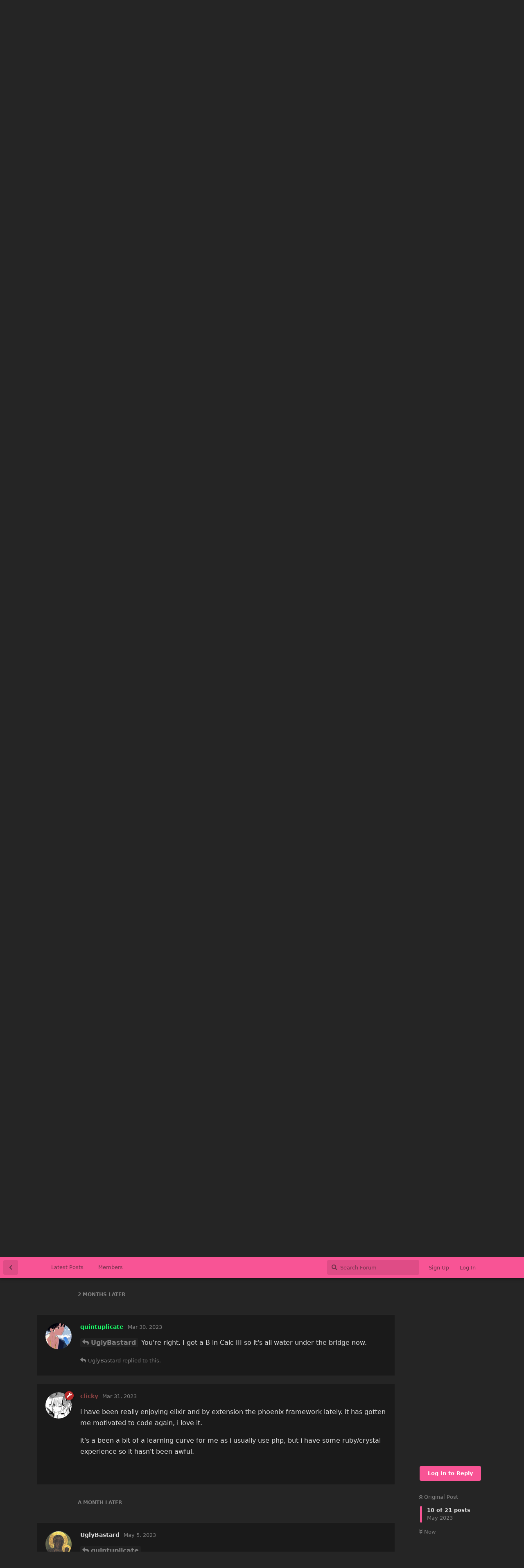

--- FILE ---
content_type: text/html; charset=utf-8
request_url: https://lewd.sx/d/6041/19
body_size: 10870
content:
<!doctype html>
<html  dir="ltr"        lang="en" >
    <head>
        <meta charset="utf-8">
        <title>Programming? - Lewd</title>

        <link rel="stylesheet" href="https://lewd.sx/assets/forum.css?v=e4f8919f">
<link rel="canonical" href="https://lewd.sx/d/6041-programming">
<meta name="viewport" content="width=device-width, initial-scale=1, maximum-scale=1, minimum-scale=1">
<meta name="description" content="Yes. I am making a thread, I must be insane 🙂 So lewd. Do you program? What language do you work with? As for myself I do stuf in powershell, python, T-SQL...">
<meta name="theme-color" content="#f85495">
<meta name="application-name" content="Lewd">
<meta name="robots" content="index, follow">
<meta name="twitter:card" content="summary_large_image">
<meta name="twitter:image" content="https://lewd.sx/assets/site-image-4upztrfp.png">
<meta name="twitter:title" content="Programming?">
<meta name="article:published_time" content="2022-04-15T01:42:32+00:00">
<meta name="twitter:description" content="Yes. I am making a thread, I must be insane 🙂 So lewd. Do you program? What language do you work with? As for myself I do stuf in powershell, python, T-SQL...">
<meta name="twitter:url" content="https://lewd.sx/d/6041-programming">
<link rel="shortcut icon" href="https://lewd.sx/assets/favicon-w4oitdhy.png">
<meta property="og:site_name" content="Lewd">
<meta property="og:type" content="article">
<meta property="og:image" content="https://lewd.sx/assets/site-image-4upztrfp.png">
<meta property="og:title" content="Programming?">
<meta property="og:description" content="Yes. I am making a thread, I must be insane 🙂 So lewd. Do you program? What language do you work with? As for myself I do stuf in powershell, python, T-SQL...">
<meta property="og:url" content="https://lewd.sx/d/6041-programming">
<script type="application/ld+json">[{"@context":"http:\/\/schema.org","@type":"QAPage","publisher":{"@type":"Organization","name":"Lewd","url":"https:\/\/lewd.sx","description":"anime shitpost community","logo":null},"image":"https:\/\/lewd.sx\/assets\/site-image-4upztrfp.png","headline":"Programming?","datePublished":"2022-04-15T01:42:32+00:00","description":"Yes. I am making a thread, I must be insane \ud83d\ude42 So lewd. Do you program? What language do you work with? As for myself I do stuf in powershell, python, T-SQL...","url":"https:\/\/lewd.sx\/d\/6041-programming","mainEntity":{"@type":"Question","name":"Programming?","text":"\u003Cp\u003EYes. I am making a thread, I must be insane \ud83d\ude42\u003C\/p\u003E\n\n\u003Cp\u003ESo lewd. Do you program? What language do you work with?\u003C\/p\u003E\n\n\u003Cp\u003EAs for myself I do stuf in powershell, python, T-SQL, PHP and vbscript (sadly). As you can see, I do a lot of scripting languages.\u003C\/p\u003E ","dateCreated":"2022-04-15T01:42:32+00:00","author":{"@type":"Person","name":"Yuu_"},"answerCount":20,"suggestedAnswer":[{"@type":"Answer","text":"\u003Cp\u003E\u003Ca href=\"https:\/\/lewd.sx\/d\/6041\/1\" class=\"PostMention\" data-id=\"263436\" rel=\"\" target=\"\"\u003EYuu_\u003C\/a\u003E It's literally my job, so yes~ Mostly firmware in C and C++, other programs\/scripts in Python.\u003C\/p\u003E\n\n\u003Cp\u003EI remember using VB in Excel many years ago - can't say I miss it ^_^' What do you do with vbs?\u003C\/p\u003E","dateCreated":"2022-04-15T21:35:08+00:00","url":"https:\/\/lewd.sx\/d\/6041-programming\/2","author":{"@type":"Person","name":"malmon"},"upvoteCount":0},{"@type":"Answer","text":"\u003Cp\u003EMost days I do. Its mainly \"scientific\" programming in R and Python. One part is writing scripts for statistical modelling or machine learning on some dataset, the other part is stuff like implementing an algorithm to do something and packaging that up.\u003C\/p\u003E ","dateCreated":"2022-04-18T12:09:30+00:00","url":"https:\/\/lewd.sx\/d\/6041-programming\/3","author":{"@type":"Person","name":"mnl"},"upvoteCount":0},{"@type":"Answer","text":"\u003Cblockquote class=\"uncited\"\u003E\u003Cdiv\u003E\u003Cp\u003E\u003Ca href=\"https:\/\/lewd.sx\/d\/6041\/3\" class=\"PostMention\" data-id=\"263440\" rel=\"\" target=\"\"\u003Emnl\u003C\/a\u003E statistical modelling\u003C\/p\u003E\u003C\/div\u003E\u003C\/blockquote\u003E\n\n\u003Cp\u003ECould you explain Allan variance to me, please? &gt;_&lt;\u003C\/p\u003E","dateCreated":"2022-04-18T20:10:50+00:00","url":"https:\/\/lewd.sx\/d\/6041-programming\/4","author":{"@type":"Person","name":"malmon"},"upvoteCount":0},{"@type":"Answer","text":"\u003Cp\u003E\u003Ca href=\"https:\/\/lewd.sx\/d\/6041\/2\" class=\"PostMention\" data-id=\"263438\" rel=\"\" target=\"\"\u003Emalmon\u003C\/a\u003E Technical debt you know. Maintaining ancient backend software from 2001 haha \ud83d\ude42 VB was quite popular back in the day...\u003C\/p\u003E ","dateCreated":"2022-04-18T21:45:05+00:00","url":"https:\/\/lewd.sx\/d\/6041-programming\/5","author":{"@type":"Person","name":"Yuu_"},"upvoteCount":0},{"@type":"Answer","text":"\u003Cp\u003E\u003Ca href=\"https:\/\/lewd.sx\/d\/6041\/5\" class=\"PostMention\" data-id=\"263444\" rel=\"\" target=\"\"\u003EYuu_\u003C\/a\u003E Yeah.. We have\/had a bunch of old Tcl scripts. Converted most of them to Python though ^^' We also have a similar issue with maintaining legacy code. However, our current code is also legacy code lol, just with more stuff bolted on over the years.\u003C\/p\u003E","dateCreated":"2022-04-18T21:47:01+00:00","url":"https:\/\/lewd.sx\/d\/6041-programming\/6","author":{"@type":"Person","name":"malmon"},"upvoteCount":1},{"@type":"Answer","text":"\u003Cp\u003E\u003Ca href=\"https:\/\/lewd.sx\/d\/6041\/6\" class=\"PostMention\" data-id=\"263446\" rel=\"\" target=\"\"\u003Emalmon\u003C\/a\u003E I feel you. Luckily we are moving on to powershell. But quite a lot of it is still running on vbscript haha.\u003C\/p\u003E","dateCreated":"2022-04-18T21:58:45+00:00","url":"https:\/\/lewd.sx\/d\/6041-programming\/7","author":{"@type":"Person","name":"Yuu_"},"upvoteCount":0},{"@type":"Answer","text":"\u003Cblockquote class=\"uncited\"\u003E\u003Cdiv\u003E\u003Cp\u003E\u003Ca href=\"https:\/\/lewd.sx\/d\/6041\/7\" class=\"PostMention\" data-id=\"263450\" rel=\"\" target=\"\"\u003EYuu_\u003C\/a\u003E powershell\u003C\/p\u003E\u003C\/div\u003E\u003C\/blockquote\u003E\n\n\u003Cp\u003EI can't believe you consider that an improvement xD\u003C\/p\u003E","dateCreated":"2022-04-18T22:28:32+00:00","url":"https:\/\/lewd.sx\/d\/6041-programming\/8","author":{"@type":"Person","name":"malmon"},"upvoteCount":0},{"@type":"Answer","text":"\u003Cp\u003EI've dabbled with Python, Java and C. I'm using W3Schools to teach myself javascript currently, as I want to make some tools and web apps for myself. It's fun thinking of creative ways to solve problems, though I admit I'm not very good at it yet.\u003C\/p\u003E\n\n\u003Cp\u003EIn a few months I time I want to try making a custom CSS start page for firefox that uses some custom widgets. For now, practicing the basics is all I'm doing.\u003C\/p\u003E","dateCreated":"2022-09-04T18:29:42+00:00","url":"https:\/\/lewd.sx\/d\/6041-programming\/9","author":{"@type":"Person","name":"Minty"},"upvoteCount":0},{"@type":"Answer","text":"\u003Cp\u003EI should write a Python program to make Calc III easier.\u003C\/p\u003E","dateCreated":"2022-09-04T18:43:18+00:00","url":"https:\/\/lewd.sx\/d\/6041-programming\/10","author":{"@type":"Person","name":"quintuplicate"},"upvoteCount":1},{"@type":"Answer","text":"\u003Cp\u003E\u003Ca href=\"https:\/\/lewd.sx\/d\/6041\/10\" class=\"PostMention\" data-id=\"263686\" rel=\"\" target=\"\"\u003Equintuplicate\u003C\/a\u003E why don't just use wolfram? I don't mean to be rude, just asking\u003C\/p\u003E","dateCreated":"2023-02-01T16:15:45+00:00","url":"https:\/\/lewd.sx\/d\/6041-programming\/11","author":{"@type":"Person","name":"UglyBastard"},"upvoteCount":2},{"@type":"Answer","text":"\u003Cp\u003EHas anyone here used Common Lisp before? I really want to get into using it but I can't stand Emacs, which is by far the best tool for writing anything in that language. I've always been partial to vim and just compiling code the way I normally do. Am I missing out on that much by not using REPL?\u003C\/p\u003E","dateCreated":"2023-02-11T23:03:51+00:00","url":"https:\/\/lewd.sx\/d\/6041-programming\/12","author":{"@type":"Person","name":"Minty"},"upvoteCount":0},{"@type":"Answer","text":"\u003Cp\u003E\u003Ca href=\"https:\/\/lewd.sx\/d\/6041\/12\" class=\"PostMention\" data-id=\"263938\" rel=\"\" target=\"\"\u003EMinty\u003C\/a\u003E Not done any lisp at all before, but does the editor matter that much?\u003C\/p\u003E","dateCreated":"2023-02-11T23:16:35+00:00","url":"https:\/\/lewd.sx\/d\/6041-programming\/13","author":{"@type":"Person","name":"malmon"},"upvoteCount":0},{"@type":"Answer","text":"\u003Cp\u003E\u003Ca href=\"https:\/\/lewd.sx\/d\/6041\/13\" class=\"PostMention\" data-id=\"263939\" rel=\"\" target=\"\"\u003Emalmon\u003C\/a\u003E The thing about lisp programming is that it's most powerful feature is that you can debug and step through programs while it's running using the REPL feature through heavy use of buffers, which Emacs is great at. Every forum thread or Q\/A I've seen all generally say it's worth learning Emacs just for lisp programming. I'm just lazy and don't want to learn another ide before I even learn the language I actually want to study. To even navigate Emacs is an adjustment, let alone learn the features well enough to use it effectively. I may just have to bite the bullet and learn to walk before I can run. Currently I'm programming lisp in vim and then running it in sbcl from the command-line.\u003C\/p\u003E\n\n\u003Cp\u003ELisp is a surprisingly old language (1960). It's older than C (1972), was used by \u003Ca href=\"https:\/\/thenewstack.io\/nasa-programmer-remembers-debugging-lisp-in-deep-space\/\" rel=\"ugc noopener nofollow\" target=\"_blank\"\u003ENASA\u003C\/a\u003E on some of their deep space projects. It's primary use is list processing, and has some really cool types specifically for that purpose that I've never seen in a language before. It's just a cool and useful language in general.\u003C\/p\u003E","dateCreated":"2023-02-11T23:52:39+00:00","url":"https:\/\/lewd.sx\/d\/6041-programming\/14","author":{"@type":"Person","name":"Minty"},"upvoteCount":0},{"@type":"Answer","text":"\u003Cp\u003E\u003Ca href=\"https:\/\/lewd.sx\/d\/6041\/14\" class=\"PostMention\" data-id=\"263940\" rel=\"\" target=\"\"\u003EMinty\u003C\/a\u003E Maybe there are some other options out there? Python also has the whole REPL system if you want to use it, but there are many options for frontends that interact with \u003Ccode\u003Epdb\u003C\/code\u003E.\u003C\/p\u003E","dateCreated":"2023-02-12T00:34:54+00:00","url":"https:\/\/lewd.sx\/d\/6041-programming\/15","author":{"@type":"Person","name":"malmon"},"upvoteCount":0},{"@type":"Answer","text":"\u003Cp\u003E\u003Ca href=\"https:\/\/lewd.sx\/d\/6041\/15\" class=\"PostMention\" data-id=\"263941\" rel=\"\" target=\"\"\u003Emalmon\u003C\/a\u003E There are some tools like I mentioned, I can run code in sbcl and use REPL in it just like python's IDLE tool, but I may need to write a script to use it in vim rather than setup a 2nd terminal. It's just a minor efficiency loss until then.\u003C\/p\u003E\n\n\u003Cp\u003EI love IDLE for that very reason. It's all bundled together in a neat package, super efficient setup. \u003Ca href=\"https:\/\/lewd.sx\/u\/1240\" class=\"UserMention\" rel=\"\" target=\"\"\u003E@malmon\u003C\/a\u003E  Do you have a personal favorite IDE for programming in general?\u003C\/p\u003E","dateCreated":"2023-02-12T00:55:33+00:00","url":"https:\/\/lewd.sx\/d\/6041-programming\/16","author":{"@type":"Person","name":"Minty"},"upvoteCount":0},{"@type":"Answer","text":"\u003Cp\u003EI thought Python only came with IDLE, which, from what I remember at least, is a far cry from being an IDE ^^'\u003C\/p\u003E\n\n\u003Cp\u003EPersonally, I love JetBrains IDEs. I only really use PyCharm, since for C\/C++ I'm forced to use either CCS or VS at work.\u003C\/p\u003E","dateCreated":"2023-02-12T01:04:22+00:00","url":"https:\/\/lewd.sx\/d\/6041-programming\/17","author":{"@type":"Person","name":"malmon"},"upvoteCount":0},{"@type":"Answer","text":"\u003Cp\u003EWhoops, major typo. I mean IDLE, just missed the L. Definitely not an ide.\u003C\/p\u003E","dateCreated":"2023-02-12T01:16:28+00:00","url":"https:\/\/lewd.sx\/d\/6041-programming\/18","author":{"@type":"Person","name":"Minty"},"upvoteCount":0},{"@type":"Answer","text":"\u003Cp\u003E\u003Ca href=\"https:\/\/lewd.sx\/d\/6041\/11\" class=\"PostMention\" data-id=\"263927\" rel=\"\" target=\"\"\u003EUglyBastard\u003C\/a\u003E You're right. I got a B in Calc III so it's all water under the bridge now.\u003C\/p\u003E","dateCreated":"2023-03-30T03:47:22+00:00","url":"https:\/\/lewd.sx\/d\/6041-programming\/19","author":{"@type":"Person","name":"quintuplicate"},"upvoteCount":0},{"@type":"Answer","text":"\u003Cp\u003Ei have been really enjoying elixir and by extension the phoenix framework lately. it has gotten me motivated to code again, i love it.\u003C\/p\u003E\n\n\u003Cp\u003Eit's a been a bit of a learning curve for me as i usually use php, but i have some ruby\/crystal experience so it hasn't been awful.\u003C\/p\u003E","dateCreated":"2023-03-31T10:34:36+00:00","url":"https:\/\/lewd.sx\/d\/6041-programming\/20","author":{"@type":"Person","name":"clicky"},"upvoteCount":0},{"@type":"Answer","text":"\u003Cp\u003E\u003Ca href=\"https:\/\/lewd.sx\/d\/6041\/19\" class=\"PostMention\" data-id=\"263977\" rel=\"\" target=\"\"\u003Equintuplicate\u003C\/a\u003E\u003C\/p\u003E \n\u003Cblockquote class=\"uncited\"\u003E\u003Cdiv\u003E\u003Cp\u003Ecalc III\u003C\/p\u003E\u003C\/div\u003E\u003C\/blockquote\u003E\n\n\u003Cp\u003EWhat's the course? i had only calc I and II in compsci\u003C\/p\u003E","dateCreated":"2023-05-05T16:53:45+00:00","url":"https:\/\/lewd.sx\/d\/6041-programming\/21","author":{"@type":"Person","name":"UglyBastard"},"upvoteCount":0}]}},{"@context":"http:\/\/schema.org","@type":"BreadcrumbList","itemListElement":{"@type":"ListItem","name":"Technology","item":"https:\/\/lewd.sx\/t\/technology","position":1}},{"@context":"http:\/\/schema.org","@type":"WebSite","url":"https:\/\/lewd.sx\/","potentialAction":{"@type":"SearchAction","target":"https:\/\/lewd.sx\/?q={search_term_string}","query-input":"required name=search_term_string"}}]</script>
    </head>

    <body>
        <div id="rotating-banner"><a href="https://lewd.sx/all" id="to-home"><img id="lewd-logo" height="150" alt="" title="Lewd.sx - anime shitposting community"><script type="text/javascript">
document.getElementById("lewd-logo").src = "/logo.php" + document.getElementById("lewd-logo").src + '?' + Date.now();
</script></a></div>


<div id="app" class="App">

    <div id="app-navigation" class="App-navigation"></div>

    <div id="drawer" class="App-drawer">

        <header id="header" class="App-header">
            <div id="header-navigation" class="Header-navigation"></div>
            <div class="container">
                <h1 class="Header-title">
                    <a href="https://lewd.sx" id="home-link">
                                                    Lewd
                                            </a>
                </h1>
                <div id="header-primary" class="Header-primary"></div>
                <div id="header-secondary" class="Header-secondary"></div>
            </div>
        </header>

    </div>

    <main class="App-content">
        <div id="content"></div>

        <div id="flarum-loading" style="display: none">
    Loading...
</div>

<noscript>
    <div class="Alert">
        <div class="container">
            This site is best viewed in a modern browser with JavaScript enabled.
        </div>
    </div>
</noscript>

<div id="flarum-loading-error" style="display: none">
    <div class="Alert">
        <div class="container">
            Something went wrong while trying to load the full version of this site. Try hard-refreshing this page to fix the error.
        </div>
    </div>
</div>

<noscript id="flarum-content">
    <div class="container">
    <h2>Programming?</h2>

    <div>
                    <div>
                                <h3>MR_M</h3>
                <div class="Post-body">
                    <p>I've dabbled with Python, Java and C. I'm using W3Schools to teach myself javascript currently, as I want to make some tools and web apps for myself. It's fun thinking of creative ways to solve problems, though I admit I'm not very good at it yet.</p>

<p>In a few months I time I want to try making a custom CSS start page for firefox that uses some custom widgets. For now, practicing the basics is all I'm doing.</p>
                </div>
            </div>

            <hr>
                    <div>
                                <h3>quintuplicate</h3>
                <div class="Post-body">
                    <p>I should write a Python program to make Calc III easier.</p>
                </div>
            </div>

            <hr>
                    <div>
                                <h3>UglyBastard</h3>
                <div class="Post-body">
                    <p><a href="https://lewd.sx/d/6041/10" class="PostMention" data-id="263686" rel="" target="">quintuplicate</a> why don't just use wolfram? I don't mean to be rude, just asking</p>
                </div>
            </div>

            <hr>
                    <div>
                                <h3>quintuplicate</h3>
                <div class="Post-body">
                    <p><a href="https://lewd.sx/d/6041/11" class="PostMention" data-id="263927" rel="" target="">UglyBastard</a> You're right. I got a B in Calc III so it's all water under the bridge now.</p>
                </div>
            </div>

            <hr>
                    <div>
                                <h3>MR_M</h3>
                <div class="Post-body">
                    <p>Has anyone here used Common Lisp before? I really want to get into using it but I can't stand Emacs, which is by far the best tool for writing anything in that language. I've always been partial to vim and just compiling code the way I normally do. Am I missing out on that much by not using REPL?</p>
                </div>
            </div>

            <hr>
                    <div>
                                <h3>malmon</h3>
                <div class="Post-body">
                    <p><a href="https://lewd.sx/d/6041/12" class="PostMention" data-id="263938" rel="" target="">Minty</a> Not done any lisp at all before, but does the editor matter that much?</p>
                </div>
            </div>

            <hr>
                    <div>
                                <h3>MR_M</h3>
                <div class="Post-body">
                    <p><a href="https://lewd.sx/d/6041/13" class="PostMention" data-id="263939" rel="" target="">malmon</a> The thing about lisp programming is that it's most powerful feature is that you can debug and step through programs while it's running using the REPL feature through heavy use of buffers, which Emacs is great at. Every forum thread or Q/A I've seen all generally say it's worth learning Emacs just for lisp programming. I'm just lazy and don't want to learn another ide before I even learn the language I actually want to study. To even navigate Emacs is an adjustment, let alone learn the features well enough to use it effectively. I may just have to bite the bullet and learn to walk before I can run. Currently I'm programming lisp in vim and then running it in sbcl from the command-line.</p>

<p>Lisp is a surprisingly old language (1960). It's older than C (1972), was used by <a href="https://thenewstack.io/nasa-programmer-remembers-debugging-lisp-in-deep-space/" rel="ugc noopener nofollow" target="_blank">NASA</a> on some of their deep space projects. It's primary use is list processing, and has some really cool types specifically for that purpose that I've never seen in a language before. It's just a cool and useful language in general.</p>
                </div>
            </div>

            <hr>
                    <div>
                                <h3>malmon</h3>
                <div class="Post-body">
                    <p><a href="https://lewd.sx/d/6041/14" class="PostMention" data-id="263940" rel="" target="">Minty</a> Maybe there are some other options out there? Python also has the whole REPL system if you want to use it, but there are many options for frontends that interact with <code>pdb</code>.</p>
                </div>
            </div>

            <hr>
                    <div>
                                <h3>MR_M</h3>
                <div class="Post-body">
                    <p><a href="https://lewd.sx/d/6041/15" class="PostMention" data-id="263941" rel="" target="">malmon</a> There are some tools like I mentioned, I can run code in sbcl and use REPL in it just like python's IDLE tool, but I may need to write a script to use it in vim rather than setup a 2nd terminal. It's just a minor efficiency loss until then.</p>

<p>I love IDLE for that very reason. It's all bundled together in a neat package, super efficient setup. <a href="https://lewd.sx/u/1240" class="UserMention" rel="" target="">@malmon</a>  Do you have a personal favorite IDE for programming in general?</p>
                </div>
            </div>

            <hr>
                    <div>
                                <h3>malmon</h3>
                <div class="Post-body">
                    <p>I thought Python only came with IDLE, which, from what I remember at least, is a far cry from being an IDE ^^'</p>

<p>Personally, I love JetBrains IDEs. I only really use PyCharm, since for C/C++ I'm forced to use either CCS or VS at work.</p>
                </div>
            </div>

            <hr>
                    <div>
                                <h3>MR_M</h3>
                <div class="Post-body">
                    <p>Whoops, major typo. I mean IDLE, just missed the L. Definitely not an ide.</p>
                </div>
            </div>

            <hr>
                    <div>
                                <h3>UglyBastard</h3>
                <div class="Post-body">
                    <p><a href="https://lewd.sx/d/6041/19" class="PostMention" data-id="263977" rel="" target="">quintuplicate</a></p> 
<blockquote class="uncited"><div><p>calc III</p></div></blockquote>

<p>What's the course? i had only calc I and II in compsci</p>
                </div>
            </div>

            <hr>
                    <div>
                                <h3>clicky</h3>
                <div class="Post-body">
                    <p>i have been really enjoying elixir and by extension the phoenix framework lately. it has gotten me motivated to code again, i love it.</p>

<p>it's a been a bit of a learning curve for me as i usually use php, but i have some ruby/crystal experience so it hasn't been awful.</p>
                </div>
            </div>

            <hr>
            </div>

    
            <a href="https://lewd.sx/d/6041-programming?page=2">Next Page &raquo;</a>
    </div>

</noscript>


        <div class="App-composer">
            <div class="container">
                <div id="composer"></div>
            </div>
        </div>
    </main>

</div>

<footer id="footer">
		<div class="container">
			<nav class="footer-nav">
				<ul>
					<li><a href="/">Home</a></li>
					<li><a href="/categories">Categories</a></li>
					<li class="footer-nav__seperator">|</li>
					<li><a href="/users">Members</a></li>
					<li><a href="/p/2-rules">Rules</a></li>
					<li><a href="/p/3-affiliates">Affiliates</a></li>
					<li><a href="/p/1-staff">Staff</a></li>
				</ul>
			</nav>
			<nav class="affiliates">
				<ul>
					<li><a href="https://sushigirl.us/" target="_blank">sushichan</a></li>
					<li><a href="https://uboachan.net/" target="_blank">uboachan</a></li>

				</ul>
			</nav>
			<section class="copyright">© Lewd.sx. All Rights Reserved.</section>
		</div>
	</footer>
<script src="https://cdnjs.cloudflare.com/ajax/libs/jquery/3.5.1/jquery.min.js" integrity="sha512-bLT0Qm9VnAYZDflyKcBaQ2gg0hSYNQrJ8RilYldYQ1FxQYoCLtUjuuRuZo+fjqhx/qtq/1itJ0C2ejDxltZVFg==" crossorigin="anonymous"></script>
<script type="text/javascript">
$(document).on('click', '.Post-body > blockquote > div > blockquote:not(.expanded)', function(e) {
  $(this).addClass('expanded');
});

$(document).on('click', '#to-home', function(e) {
//   e.preventDefault();

//   $('.item-link1 a').click();
});

</script>


        <div id="modal"></div>
        <div id="alerts"></div>

        <script>
            document.getElementById('flarum-loading').style.display = 'block';
            var flarum = {extensions: {}};
        </script>

        <script src="https://lewd.sx/assets/forum.js?v=05591633"></script>
<script src="https://lewd.sx/assets/forum-en.js?v=1ffa542b"></script>

        <script>
            document.getElementById('flarum-loading').style.display = 'none';

            try {
                flarum.core.app.load({"resources":[{"type":"forums","id":"1","attributes":{"title":"Lewd","description":"anime shitpost community","showLanguageSelector":true,"baseUrl":"https:\/\/lewd.sx","basePath":"","debug":false,"apiUrl":"https:\/\/lewd.sx\/api","welcomeTitle":"Weeb Shitposting Haven","welcomeMessage":"Join a welcoming community of fellow 2d qt enjoyers, and discuss topics including but not limited to anime, manga, doujins, games and hentai.","themePrimaryColor":"#f85495","themeSecondaryColor":"#252525","logoUrl":null,"faviconUrl":"https:\/\/lewd.sx\/assets\/favicon-w4oitdhy.png","headerHtml":"\u003Cdiv id=\u0022rotating-banner\u0022\u003E\u003Ca href=\u0022https:\/\/lewd.sx\/all\u0022 id=\u0022to-home\u0022\u003E\u003Cimg id=\u0022lewd-logo\u0022 height=\u0022150\u0022 alt=\u0022\u0022 title=\u0022Lewd.sx - anime shitposting community\u0022\u003E\u003Cscript type=\u0022text\/javascript\u0022\u003E\ndocument.getElementById(\u0022lewd-logo\u0022).src = \u0022\/logo.php\u0022 + document.getElementById(\u0022lewd-logo\u0022).src + \u0027?\u0027 + Date.now();\n\u003C\/script\u003E\u003C\/a\u003E\u003C\/div\u003E\n","footerHtml":"\u003Cfooter id=\u0022footer\u0022\u003E\n\t\t\u003Cdiv class=\u0022container\u0022\u003E\n\t\t\t\u003Cnav class=\u0022footer-nav\u0022\u003E\n\t\t\t\t\u003Cul\u003E\n\t\t\t\t\t\u003Cli\u003E\u003Ca href=\u0022\/\u0022\u003EHome\u003C\/a\u003E\u003C\/li\u003E\n\t\t\t\t\t\u003Cli\u003E\u003Ca href=\u0022\/categories\u0022\u003ECategories\u003C\/a\u003E\u003C\/li\u003E\n\t\t\t\t\t\u003Cli class=\u0022footer-nav__seperator\u0022\u003E|\u003C\/li\u003E\n\t\t\t\t\t\u003Cli\u003E\u003Ca href=\u0022\/users\u0022\u003EMembers\u003C\/a\u003E\u003C\/li\u003E\n\t\t\t\t\t\u003Cli\u003E\u003Ca href=\u0022\/p\/2-rules\u0022\u003ERules\u003C\/a\u003E\u003C\/li\u003E\n\t\t\t\t\t\u003Cli\u003E\u003Ca href=\u0022\/p\/3-affiliates\u0022\u003EAffiliates\u003C\/a\u003E\u003C\/li\u003E\n\t\t\t\t\t\u003Cli\u003E\u003Ca href=\u0022\/p\/1-staff\u0022\u003EStaff\u003C\/a\u003E\u003C\/li\u003E\n\t\t\t\t\u003C\/ul\u003E\n\t\t\t\u003C\/nav\u003E\n\t\t\t\u003Cnav class=\u0022affiliates\u0022\u003E\n\t\t\t\t\u003Cul\u003E\n\t\t\t\t\t\u003Cli\u003E\u003Ca href=\u0022https:\/\/sushigirl.us\/\u0022 target=\u0022_blank\u0022\u003Esushichan\u003C\/a\u003E\u003C\/li\u003E\n\t\t\t\t\t\u003Cli\u003E\u003Ca href=\u0022https:\/\/uboachan.net\/\u0022 target=\u0022_blank\u0022\u003Euboachan\u003C\/a\u003E\u003C\/li\u003E\n\n\t\t\t\t\u003C\/ul\u003E\n\t\t\t\u003C\/nav\u003E\n\t\t\t\u003Csection class=\u0022copyright\u0022\u003E\u00a9 Lewd.sx. All Rights Reserved.\u003C\/section\u003E\n\t\t\u003C\/div\u003E\n\t\u003C\/footer\u003E\n\u003Cscript src=\u0022https:\/\/cdnjs.cloudflare.com\/ajax\/libs\/jquery\/3.5.1\/jquery.min.js\u0022 integrity=\u0022sha512-bLT0Qm9VnAYZDflyKcBaQ2gg0hSYNQrJ8RilYldYQ1FxQYoCLtUjuuRuZo+fjqhx\/qtq\/1itJ0C2ejDxltZVFg==\u0022 crossorigin=\u0022anonymous\u0022\u003E\u003C\/script\u003E\n\u003Cscript type=\u0022text\/javascript\u0022\u003E\n$(document).on(\u0027click\u0027, \u0027.Post-body \u003E blockquote \u003E div \u003E blockquote:not(.expanded)\u0027, function(e) {\n  $(this).addClass(\u0027expanded\u0027);\n});\n\n$(document).on(\u0027click\u0027, \u0027#to-home\u0027, function(e) {\n\/\/   e.preventDefault();\n\n\/\/   $(\u0027.item-link1 a\u0027).click();\n});\n\n\u003C\/script\u003E","allowSignUp":true,"defaultRoute":"\/all","canViewForum":true,"canStartDiscussion":false,"canSearchUsers":false,"canViewFlags":false,"guidelinesUrl":null,"canBypassTagCounts":false,"minPrimaryTags":"1","maxPrimaryTags":"1","minSecondaryTags":"0","maxSecondaryTags":"3","canStartPrivateDiscussion":false,"canStartPrivateDiscussionWithUsers":false,"canStartPrivateDiscussionWithGroups":false,"canStartPrivateDiscussionWithBlockers":false,"byobu.icon-badge":"fas fa-envelope","byobu.icon-postAction":"fas fa-envelope ","categories.keepTagsNav":false,"categories.fullPageDesktop":false,"categories.compactMobile":true,"categories.parentRemoveIcon":false,"categories.parentRemoveDescription":false,"categories.parentRemoveStats":false,"categories.parentRemoveLastDiscussion":false,"categories.childBareIcon":false,"antoinefr-online.titleoflist":"Who\u0027s Online?","flarum-markdown.mdarea":true,"fof-user-bio.maxLength":500,"ReactionConverts":[null,null,null],"canSaveDrafts":false,"canScheduleDrafts":false,"drafts.enableScheduledDrafts":true,"canSeeUserDirectoryLink":false,"userDirectorySmallCards":true,"userDirectoryDefaultSort":"default","allowUsernameMentionFormat":true,"displayNameDriver":"nickname","sycho-profile-cover.max_size":"2048","redisError":null},"relationships":{"groups":{"data":[{"type":"groups","id":"1"},{"type":"groups","id":"2"},{"type":"groups","id":"3"},{"type":"groups","id":"4"}]},"tags":{"data":[{"type":"tags","id":"4"},{"type":"tags","id":"5"},{"type":"tags","id":"8"},{"type":"tags","id":"9"},{"type":"tags","id":"10"},{"type":"tags","id":"15"},{"type":"tags","id":"17"},{"type":"tags","id":"19"},{"type":"tags","id":"24"},{"type":"tags","id":"127"}]},"online":{"data":[]},"reactions":{"data":[{"type":"reactions","id":"1"},{"type":"reactions","id":"2"},{"type":"reactions","id":"3"},{"type":"reactions","id":"4"},{"type":"reactions","id":"5"},{"type":"reactions","id":"6"}]},"links":{"data":[{"type":"links","id":"1"},{"type":"links","id":"2"}]}}},{"type":"groups","id":"1","attributes":{"nameSingular":"Admin","namePlural":"Admins","color":"#B72A2A","icon":"fas fa-wrench","isHidden":0}},{"type":"groups","id":"2","attributes":{"nameSingular":"Guest","namePlural":"Guests","color":null,"icon":null,"isHidden":0}},{"type":"groups","id":"3","attributes":{"nameSingular":"Member","namePlural":"Members","color":null,"icon":null,"isHidden":0}},{"type":"groups","id":"4","attributes":{"nameSingular":"Mod","namePlural":"Mods","color":"#80349E","icon":"fas fa-bolt","isHidden":0}},{"type":"tags","id":"4","attributes":{"name":"Anime \u0026 Manga","description":"The place to talk about your animus and mangos, and other things that would normally fit in an \/a\/ board.","slug":"anime-manga","color":"#fb8c00","backgroundUrl":null,"backgroundMode":null,"icon":"","discussionCount":721,"position":3,"defaultSort":null,"isChild":false,"isHidden":false,"lastPostedAt":"2026-01-27T19:33:14+00:00","canStartDiscussion":false,"canAddToDiscussion":false,"postCount":7761}},{"type":"tags","id":"5","attributes":{"name":"Media","description":"To discuss various kinds of entertainment ","slug":"media","color":"#7986cb","backgroundUrl":null,"backgroundMode":null,"icon":"","discussionCount":325,"position":7,"defaultSort":null,"isChild":false,"isHidden":false,"lastPostedAt":"2026-01-27T01:57:14+00:00","canStartDiscussion":false,"canAddToDiscussion":false,"postCount":4581}},{"type":"tags","id":"8","attributes":{"name":"Meta","description":"The place for threads about the Lewd community.","slug":"meta","color":"#f85495","backgroundUrl":null,"backgroundMode":null,"icon":"","discussionCount":1275,"position":2,"defaultSort":null,"isChild":false,"isHidden":false,"lastPostedAt":"2026-01-27T23:54:49+00:00","canStartDiscussion":false,"canAddToDiscussion":false,"postCount":13935}},{"type":"tags","id":"9","attributes":{"name":"Introductions","description":"Say hello, fabricate yourself into our community!","slug":"introductions","color":"#0554d6","backgroundUrl":null,"backgroundMode":null,"icon":null,"discussionCount":852,"position":1,"defaultSort":null,"isChild":false,"isHidden":false,"lastPostedAt":"2026-01-14T02:20:48+00:00","canStartDiscussion":false,"canAddToDiscussion":false,"postCount":8915}},{"type":"tags","id":"10","attributes":{"name":"Lounge","description":"Here you can talk about various things that would be considered off-topic.","slug":"lounge","color":"#43a047","backgroundUrl":null,"backgroundMode":null,"icon":"","discussionCount":652,"position":0,"defaultSort":null,"isChild":false,"isHidden":false,"lastPostedAt":"2026-01-29T05:43:47+00:00","canStartDiscussion":false,"canAddToDiscussion":false,"postCount":16777}},{"type":"tags","id":"15","attributes":{"name":"Gaming","description":"Gaming is to be discussed here.","slug":"gaming","color":"#c158dc","backgroundUrl":null,"backgroundMode":null,"icon":"","discussionCount":391,"position":5,"defaultSort":null,"isChild":false,"isHidden":false,"lastPostedAt":"2026-01-14T04:57:19+00:00","canStartDiscussion":false,"canAddToDiscussion":false,"postCount":5006}},{"type":"tags","id":"17","attributes":{"name":"Technology","description":"Debates about operating systems, programming, etc. go here.","slug":"technology","color":"#00acc1","backgroundUrl":null,"backgroundMode":null,"icon":"","discussionCount":232,"position":10,"defaultSort":null,"isChild":false,"isHidden":false,"lastPostedAt":"2024-04-16T16:46:57+00:00","canStartDiscussion":false,"canAddToDiscussion":false,"postCount":4020}},{"type":"tags","id":"19","attributes":{"name":"Spam","description":"For extremely off-topic musings. The site rules still apply in this section.","slug":"spam","color":"#a1887f","backgroundUrl":null,"backgroundMode":null,"icon":"","discussionCount":510,"position":9,"defaultSort":null,"isChild":false,"isHidden":false,"lastPostedAt":"2026-01-18T00:48:30+00:00","canStartDiscussion":false,"canAddToDiscussion":false,"postCount":9050}},{"type":"tags","id":"24","attributes":{"name":"Serious","description":"This category is for threads that take a more serious note.","slug":"serious","color":"#ab068d","backgroundUrl":null,"backgroundMode":null,"icon":null,"discussionCount":108,"position":8,"defaultSort":null,"isChild":false,"isHidden":false,"lastPostedAt":"2026-01-29T03:17:04+00:00","canStartDiscussion":false,"canAddToDiscussion":false,"postCount":2840}},{"type":"tags","id":"127","attributes":{"name":"Creative","description":"Let your creative juices flow and share your amazing creations with the rest of the community.","slug":"creative","color":"#fdd835","backgroundUrl":null,"backgroundMode":null,"icon":"","discussionCount":99,"position":4,"defaultSort":null,"isChild":false,"isHidden":false,"lastPostedAt":"2025-08-28T02:51:04+00:00","canStartDiscussion":false,"canAddToDiscussion":false,"postCount":999}},{"type":"reactions","id":"1","attributes":{"identifier":"thumbsup","display":null,"type":"emoji","enabled":1}},{"type":"reactions","id":"2","attributes":{"identifier":"thumbsdown","display":null,"type":"emoji","enabled":0}},{"type":"reactions","id":"3","attributes":{"identifier":"laughing","display":null,"type":"emoji","enabled":1}},{"type":"reactions","id":"4","attributes":{"identifier":"confused","display":null,"type":"emoji","enabled":1}},{"type":"reactions","id":"5","attributes":{"identifier":"heart","display":null,"type":"emoji","enabled":1}},{"type":"reactions","id":"6","attributes":{"identifier":"tada","display":null,"type":"emoji","enabled":0}},{"type":"links","id":"1","attributes":{"id":1,"title":"Latest Posts","icon":"","url":"https:\/\/lewd.sx\/all","position":null,"isInternal":true,"isNewtab":false,"isChild":false,"visibility":"everyone"}},{"type":"links","id":"2","attributes":{"id":2,"title":"Members","icon":"","url":"https:\/\/lewd.sx\/users","position":null,"isInternal":true,"isNewtab":false,"isChild":false,"visibility":"everyone"}}],"session":{"userId":0,"csrfToken":"1qoS2G0DXB6D7jlihNQW3ffTvughT3vzo5VUkrJd"},"locales":{"en":"English"},"locale":"en","fof-socialprofile.test":null,"apiDocument":{"data":{"type":"discussions","id":"6041","attributes":{"title":"Programming?","slug":"6041-programming","commentCount":21,"participantCount":7,"createdAt":"2022-04-15T01:42:32+00:00","lastPostedAt":"2023-05-05T16:53:45+00:00","lastPostNumber":21,"canReply":false,"canRename":false,"canDelete":false,"canHide":false,"isApproved":true,"canTag":false,"canEditRecipients":false,"canEditUserRecipients":false,"canEditGroupRecipients":false,"isSticky":false,"canSticky":false,"isLocked":false,"canLock":false,"canSeeReactions":false,"canMerge":false,"subscription":null},"relationships":{"posts":{"data":[{"type":"posts","id":"263436"},{"type":"posts","id":"263438"},{"type":"posts","id":"263440"},{"type":"posts","id":"263441"},{"type":"posts","id":"263444"},{"type":"posts","id":"263446"},{"type":"posts","id":"263450"},{"type":"posts","id":"263453"},{"type":"posts","id":"263685"},{"type":"posts","id":"263686"},{"type":"posts","id":"263927"},{"type":"posts","id":"263938"},{"type":"posts","id":"263939"},{"type":"posts","id":"263940"},{"type":"posts","id":"263941"},{"type":"posts","id":"263942"},{"type":"posts","id":"263943"},{"type":"posts","id":"263944"},{"type":"posts","id":"263977"},{"type":"posts","id":"263978"},{"type":"posts","id":"264015"}]},"tags":{"data":[{"type":"tags","id":"17"}]},"recipientUsers":{"data":[]},"recipientGroups":{"data":[]}}},"included":[{"type":"posts","id":"263685","attributes":{"number":9,"createdAt":"2022-09-04T18:29:42+00:00","contentType":"comment","contentHtml":"\u003Cp\u003EI\u0027ve dabbled with Python, Java and C. I\u0027m using W3Schools to teach myself javascript currently, as I want to make some tools and web apps for myself. It\u0027s fun thinking of creative ways to solve problems, though I admit I\u0027m not very good at it yet.\u003C\/p\u003E\n\n\u003Cp\u003EIn a few months I time I want to try making a custom CSS start page for firefox that uses some custom widgets. For now, practicing the basics is all I\u0027m doing.\u003C\/p\u003E","canEdit":false,"canDelete":false,"canHide":false,"canFlag":false,"isApproved":true,"canApprove":false,"canReact":false,"canLike":false},"relationships":{"discussion":{"data":{"type":"discussions","id":"6041"}},"user":{"data":{"type":"users","id":"7633"}},"reactions":{"data":[]},"likes":{"data":[]},"mentionedBy":{"data":[]}}},{"type":"posts","id":"263686","attributes":{"number":10,"createdAt":"2022-09-04T18:43:18+00:00","contentType":"comment","contentHtml":"\u003Cp\u003EI should write a Python program to make Calc III easier.\u003C\/p\u003E","canEdit":false,"canDelete":false,"canHide":false,"canFlag":false,"isApproved":true,"canApprove":false,"canReact":false,"canLike":false},"relationships":{"discussion":{"data":{"type":"discussions","id":"6041"}},"user":{"data":{"type":"users","id":"7626"}},"reactions":{"data":[]},"likes":{"data":[{"type":"users","id":"1071"}]},"mentionedBy":{"data":[{"type":"posts","id":"263927"}]}}},{"type":"posts","id":"263927","attributes":{"number":11,"createdAt":"2023-02-01T16:15:45+00:00","contentType":"comment","contentHtml":"\u003Cp\u003E\u003Ca href=\u0022https:\/\/lewd.sx\/d\/6041\/10\u0022 class=\u0022PostMention\u0022 data-id=\u0022263686\u0022 rel=\u0022\u0022 target=\u0022\u0022\u003Equintuplicate\u003C\/a\u003E why don\u0027t just use wolfram? I don\u0027t mean to be rude, just asking\u003C\/p\u003E","canEdit":false,"canDelete":false,"canHide":false,"canFlag":false,"isApproved":true,"canApprove":false,"canReact":false,"canLike":false},"relationships":{"user":{"data":{"type":"users","id":"7653"}},"discussion":{"data":{"type":"discussions","id":"6041"}},"reactions":{"data":[]},"likes":{"data":[{"type":"users","id":"1071"},{"type":"users","id":"5292"}]},"mentionedBy":{"data":[{"type":"posts","id":"263977"}]}}},{"type":"posts","id":"263977","attributes":{"number":19,"createdAt":"2023-03-30T03:47:22+00:00","contentType":"comment","contentHtml":"\u003Cp\u003E\u003Ca href=\u0022https:\/\/lewd.sx\/d\/6041\/11\u0022 class=\u0022PostMention\u0022 data-id=\u0022263927\u0022 rel=\u0022\u0022 target=\u0022\u0022\u003EUglyBastard\u003C\/a\u003E You\u0027re right. I got a B in Calc III so it\u0027s all water under the bridge now.\u003C\/p\u003E","canEdit":false,"canDelete":false,"canHide":false,"canFlag":false,"isApproved":true,"canApprove":false,"canReact":false,"canLike":false},"relationships":{"user":{"data":{"type":"users","id":"7626"}},"discussion":{"data":{"type":"discussions","id":"6041"}},"reactions":{"data":[]},"likes":{"data":[]},"mentionedBy":{"data":[{"type":"posts","id":"264015"}]}}},{"type":"posts","id":"263938","attributes":{"number":12,"createdAt":"2023-02-11T23:03:51+00:00","contentType":"comment","contentHtml":"\u003Cp\u003EHas anyone here used Common Lisp before? I really want to get into using it but I can\u0027t stand Emacs, which is by far the best tool for writing anything in that language. I\u0027ve always been partial to vim and just compiling code the way I normally do. Am I missing out on that much by not using REPL?\u003C\/p\u003E","canEdit":false,"canDelete":false,"canHide":false,"canFlag":false,"isApproved":true,"canApprove":false,"canReact":false,"canLike":false},"relationships":{"discussion":{"data":{"type":"discussions","id":"6041"}},"user":{"data":{"type":"users","id":"7633"}},"reactions":{"data":[]},"likes":{"data":[]},"mentionedBy":{"data":[{"type":"posts","id":"263939"}]}}},{"type":"posts","id":"263939","attributes":{"number":13,"createdAt":"2023-02-11T23:16:35+00:00","contentType":"comment","contentHtml":"\u003Cp\u003E\u003Ca href=\u0022https:\/\/lewd.sx\/d\/6041\/12\u0022 class=\u0022PostMention\u0022 data-id=\u0022263938\u0022 rel=\u0022\u0022 target=\u0022\u0022\u003EMinty\u003C\/a\u003E Not done any lisp at all before, but does the editor matter that much?\u003C\/p\u003E","canEdit":false,"canDelete":false,"canHide":false,"canFlag":false,"isApproved":true,"canApprove":false,"canReact":false,"canLike":false},"relationships":{"user":{"data":{"type":"users","id":"1240"}},"discussion":{"data":{"type":"discussions","id":"6041"}},"reactions":{"data":[]},"likes":{"data":[]},"mentionedBy":{"data":[{"type":"posts","id":"263940"}]}}},{"type":"posts","id":"263940","attributes":{"number":14,"createdAt":"2023-02-11T23:52:39+00:00","contentType":"comment","contentHtml":"\u003Cp\u003E\u003Ca href=\u0022https:\/\/lewd.sx\/d\/6041\/13\u0022 class=\u0022PostMention\u0022 data-id=\u0022263939\u0022 rel=\u0022\u0022 target=\u0022\u0022\u003Emalmon\u003C\/a\u003E The thing about lisp programming is that it\u0027s most powerful feature is that you can debug and step through programs while it\u0027s running using the REPL feature through heavy use of buffers, which Emacs is great at. Every forum thread or Q\/A I\u0027ve seen all generally say it\u0027s worth learning Emacs just for lisp programming. I\u0027m just lazy and don\u0027t want to learn another ide before I even learn the language I actually want to study. To even navigate Emacs is an adjustment, let alone learn the features well enough to use it effectively. I may just have to bite the bullet and learn to walk before I can run. Currently I\u0027m programming lisp in vim and then running it in sbcl from the command-line.\u003C\/p\u003E\n\n\u003Cp\u003ELisp is a surprisingly old language (1960). It\u0027s older than C (1972), was used by \u003Ca href=\u0022https:\/\/thenewstack.io\/nasa-programmer-remembers-debugging-lisp-in-deep-space\/\u0022 rel=\u0022ugc noopener nofollow\u0022 target=\u0022_blank\u0022\u003ENASA\u003C\/a\u003E on some of their deep space projects. It\u0027s primary use is list processing, and has some really cool types specifically for that purpose that I\u0027ve never seen in a language before. It\u0027s just a cool and useful language in general.\u003C\/p\u003E","canEdit":false,"canDelete":false,"canHide":false,"canFlag":false,"isApproved":true,"canApprove":false,"canReact":false,"canLike":false},"relationships":{"user":{"data":{"type":"users","id":"7633"}},"discussion":{"data":{"type":"discussions","id":"6041"}},"reactions":{"data":[]},"likes":{"data":[]},"mentionedBy":{"data":[{"type":"posts","id":"263941"}]}}},{"type":"posts","id":"263941","attributes":{"number":15,"createdAt":"2023-02-12T00:34:54+00:00","contentType":"comment","contentHtml":"\u003Cp\u003E\u003Ca href=\u0022https:\/\/lewd.sx\/d\/6041\/14\u0022 class=\u0022PostMention\u0022 data-id=\u0022263940\u0022 rel=\u0022\u0022 target=\u0022\u0022\u003EMinty\u003C\/a\u003E Maybe there are some other options out there? Python also has the whole REPL system if you want to use it, but there are many options for frontends that interact with \u003Ccode\u003Epdb\u003C\/code\u003E.\u003C\/p\u003E","canEdit":false,"canDelete":false,"canHide":false,"canFlag":false,"isApproved":true,"canApprove":false,"canReact":false,"canLike":false},"relationships":{"user":{"data":{"type":"users","id":"1240"}},"discussion":{"data":{"type":"discussions","id":"6041"}},"reactions":{"data":[]},"likes":{"data":[]},"mentionedBy":{"data":[{"type":"posts","id":"263942"}]}}},{"type":"posts","id":"263942","attributes":{"number":16,"createdAt":"2023-02-12T00:55:33+00:00","contentType":"comment","contentHtml":"\u003Cp\u003E\u003Ca href=\u0022https:\/\/lewd.sx\/d\/6041\/15\u0022 class=\u0022PostMention\u0022 data-id=\u0022263941\u0022 rel=\u0022\u0022 target=\u0022\u0022\u003Emalmon\u003C\/a\u003E There are some tools like I mentioned, I can run code in sbcl and use REPL in it just like python\u0027s IDLE tool, but I may need to write a script to use it in vim rather than setup a 2nd terminal. It\u0027s just a minor efficiency loss until then.\u003C\/p\u003E\n\n\u003Cp\u003EI love IDLE for that very reason. It\u0027s all bundled together in a neat package, super efficient setup. \u003Ca href=\u0022https:\/\/lewd.sx\/u\/1240\u0022 class=\u0022UserMention\u0022 rel=\u0022\u0022 target=\u0022\u0022\u003E@malmon\u003C\/a\u003E  Do you have a personal favorite IDE for programming in general?\u003C\/p\u003E","editedAt":"2023-02-12T04:03:17+00:00","canEdit":false,"canDelete":false,"canHide":false,"canFlag":false,"isApproved":true,"canApprove":false,"canReact":false,"canLike":false},"relationships":{"user":{"data":{"type":"users","id":"7633"}},"discussion":{"data":{"type":"discussions","id":"6041"}},"editedUser":{"data":{"type":"users","id":"7633"}},"reactions":{"data":[]},"likes":{"data":[]},"mentionedBy":{"data":[]}}},{"type":"posts","id":"263943","attributes":{"number":17,"createdAt":"2023-02-12T01:04:22+00:00","contentType":"comment","contentHtml":"\u003Cp\u003EI thought Python only came with IDLE, which, from what I remember at least, is a far cry from being an IDE ^^\u0027\u003C\/p\u003E\n\n\u003Cp\u003EPersonally, I love JetBrains IDEs. I only really use PyCharm, since for C\/C++ I\u0027m forced to use either CCS or VS at work.\u003C\/p\u003E","canEdit":false,"canDelete":false,"canHide":false,"canFlag":false,"isApproved":true,"canApprove":false,"canReact":false,"canLike":false},"relationships":{"discussion":{"data":{"type":"discussions","id":"6041"}},"user":{"data":{"type":"users","id":"1240"}},"reactions":{"data":[]},"likes":{"data":[]},"mentionedBy":{"data":[]}}},{"type":"posts","id":"263944","attributes":{"number":18,"createdAt":"2023-02-12T01:16:28+00:00","contentType":"comment","contentHtml":"\u003Cp\u003EWhoops, major typo. I mean IDLE, just missed the L. Definitely not an ide.\u003C\/p\u003E","canEdit":false,"canDelete":false,"canHide":false,"canFlag":false,"isApproved":true,"canApprove":false,"canReact":false,"canLike":false},"relationships":{"discussion":{"data":{"type":"discussions","id":"6041"}},"user":{"data":{"type":"users","id":"7633"}},"reactions":{"data":[]},"likes":{"data":[]},"mentionedBy":{"data":[]}}},{"type":"posts","id":"264015","attributes":{"number":21,"createdAt":"2023-05-05T16:53:45+00:00","contentType":"comment","contentHtml":"\u003Cp\u003E\u003Ca href=\u0022https:\/\/lewd.sx\/d\/6041\/19\u0022 class=\u0022PostMention\u0022 data-id=\u0022263977\u0022 rel=\u0022\u0022 target=\u0022\u0022\u003Equintuplicate\u003C\/a\u003E\u003C\/p\u003E \n\u003Cblockquote class=\u0022uncited\u0022\u003E\u003Cdiv\u003E\u003Cp\u003Ecalc III\u003C\/p\u003E\u003C\/div\u003E\u003C\/blockquote\u003E\n\n\u003Cp\u003EWhat\u0027s the course? i had only calc I and II in compsci\u003C\/p\u003E","canEdit":false,"canDelete":false,"canHide":false,"canFlag":false,"isApproved":true,"canApprove":false,"canReact":false,"canLike":false},"relationships":{"user":{"data":{"type":"users","id":"7653"}},"discussion":{"data":{"type":"discussions","id":"6041"}},"reactions":{"data":[]},"likes":{"data":[]},"mentionedBy":{"data":[]}}},{"type":"posts","id":"263978","attributes":{"number":20,"createdAt":"2023-03-31T10:34:36+00:00","contentType":"comment","contentHtml":"\u003Cp\u003Ei have been really enjoying elixir and by extension the phoenix framework lately. it has gotten me motivated to code again, i love it.\u003C\/p\u003E\n\n\u003Cp\u003Eit\u0027s a been a bit of a learning curve for me as i usually use php, but i have some ruby\/crystal experience so it hasn\u0027t been awful.\u003C\/p\u003E","canEdit":false,"canDelete":false,"canHide":false,"canFlag":false,"isApproved":true,"canApprove":false,"canReact":false,"canLike":false},"relationships":{"discussion":{"data":{"type":"discussions","id":"6041"}},"user":{"data":{"type":"users","id":"1"}},"reactions":{"data":[]},"likes":{"data":[]},"mentionedBy":{"data":[]}}},{"type":"users","id":"7633","attributes":{"username":"MR_M","displayName":"Minty","avatarUrl":"https:\/\/lewd.sx\/assets\/avatars\/K2ghSsD7p74iDmgB.png","slug":"7633","joinTime":"2022-09-01T03:19:50+00:00","discussionCount":1,"commentCount":24,"canEdit":false,"canEditCredentials":false,"canEditGroups":false,"canDelete":false,"lastSeenAt":"2023-07-05T00:04:42+00:00","colour":"3EB489","canSuspend":false,"blocksPd":false,"cannotBeDirectMessaged":false,"bio":"Just your average nerdy weeb looking for discussion about linux and anime.","canViewBio":true,"canEditBio":false,"ignored":false,"canBeIgnored":true,"socialButtons":null,"canEditOwnNickname":false,"cover":"feh2uU4u4knpOngb.jpg","cover_thumbnail":"thumbnails\/feh2uU4u4knpOngb.jpg","canSetProfileCover":false},"relationships":{"groups":{"data":[]}}},{"type":"users","id":"7626","attributes":{"username":"quintuplicate","displayName":"quintuplicate","avatarUrl":"https:\/\/lewd.sx\/assets\/avatars\/mOXq3AOWc8kz9DFq.png","slug":"7626","joinTime":"2022-08-01T06:37:40+00:00","discussionCount":2,"commentCount":57,"canEdit":false,"canEditCredentials":false,"canEditGroups":false,"canDelete":false,"lastSeenAt":"2023-05-08T21:49:28+00:00","colour":"19FF69","canSuspend":false,"blocksPd":false,"cannotBeDirectMessaged":false,"bio":null,"canViewBio":true,"canEditBio":false,"ignored":false,"canBeIgnored":true,"socialButtons":null,"canEditOwnNickname":false,"cover":null,"cover_thumbnail":null,"canSetProfileCover":false},"relationships":{"groups":{"data":[]}}},{"type":"users","id":"1071","attributes":{"username":"Backlash","displayName":"Backlash","avatarUrl":"https:\/\/lewd.sx\/assets\/avatars\/y8LmkMF5LrLqvOhV.png","slug":"1071","joinTime":"2015-10-17T02:13:39+00:00","colour":"13B9FF"}},{"type":"users","id":"7653","attributes":{"username":"UglyBastard","displayName":"UglyBastard","avatarUrl":"https:\/\/lewd.sx\/assets\/avatars\/N2nL6mLHzJ8KUI6B.png","slug":"7653","joinTime":"2023-02-01T16:12:07+00:00","colour":null,"discussionCount":1,"commentCount":6,"canEdit":false,"canEditCredentials":false,"canEditGroups":false,"canDelete":false,"lastSeenAt":"2025-12-11T22:34:16+00:00","canSuspend":false,"blocksPd":false,"cannotBeDirectMessaged":false,"bio":"142Kg\n1.65m\n38yo","canViewBio":true,"canEditBio":false,"ignored":false,"canBeIgnored":true,"socialButtons":null,"canEditOwnNickname":false,"cover":null,"cover_thumbnail":null,"canSetProfileCover":false},"relationships":{"groups":{"data":[]}}},{"type":"users","id":"5292","attributes":{"username":"mnl","displayName":"mnl","avatarUrl":"https:\/\/lewd.sx\/assets\/avatars\/0o26N7PGQbn2RgeB.png","slug":"5292","joinTime":"2018-04-08T19:44:46+00:00","colour":"FFD166"}},{"type":"users","id":"1240","attributes":{"username":"malmon","displayName":"malmon","avatarUrl":"https:\/\/lewd.sx\/assets\/avatars\/YSnGuKwXidXAccdb.png","slug":"1240","joinTime":"2015-11-08T22:38:18+00:00","colour":"FF69B4","discussionCount":41,"commentCount":4553,"canEdit":false,"canEditCredentials":false,"canEditGroups":false,"canDelete":false,"lastSeenAt":"2026-01-28T22:15:44+00:00","canSuspend":false,"blocksPd":false,"cannotBeDirectMessaged":false,"bio":"Easily upset cuddle slut","canViewBio":true,"canEditBio":false,"ignored":false,"canBeIgnored":true,"socialButtons":null,"canEditOwnNickname":false,"cover":"KhXmSrxb2rbrbMBt.jpg","cover_thumbnail":"thumbnails\/KhXmSrxb2rbrbMBt.jpg","canSetProfileCover":false},"relationships":{"groups":{"data":[{"type":"groups","id":"4"}]}}},{"type":"users","id":"1","attributes":{"username":"clicky","displayName":"clicky","avatarUrl":"https:\/\/lewd.sx\/assets\/avatars\/zzpNn9EhI2Z0RuiR.png","slug":"1","joinTime":"2014-07-28T05:27:35+00:00","discussionCount":198,"commentCount":3977,"canEdit":false,"canEditCredentials":false,"canEditGroups":false,"canDelete":false,"lastSeenAt":"2025-10-08T06:30:06+00:00","colour":"884141","canSuspend":false,"blocksPd":false,"cannotBeDirectMessaged":false,"bio":"yep cock :)","canViewBio":true,"canEditBio":false,"ignored":false,"canBeIgnored":false,"socialButtons":"[{\u0022title\u0022:\u0022@clickyow\u0022,\u0022url\u0022:\u0022https:\/\/twitter.com\/clickyow\u0022,\u0022icon\u0022:\u0022fas fa-envelope\u0022,\u0022favicon\u0022:\u0022none\u0022}]","canEditOwnNickname":false,"cover":null,"cover_thumbnail":null,"canSetProfileCover":false},"relationships":{"groups":{"data":[{"type":"groups","id":"1"}]}}},{"type":"groups","id":"4","attributes":{"nameSingular":"Mod","namePlural":"Mods","color":"#80349E","icon":"fas fa-bolt","isHidden":0}},{"type":"groups","id":"1","attributes":{"nameSingular":"Admin","namePlural":"Admins","color":"#B72A2A","icon":"fas fa-wrench","isHidden":0}},{"type":"tags","id":"17","attributes":{"name":"Technology","description":"Debates about operating systems, programming, etc. go here.","slug":"technology","color":"#00acc1","backgroundUrl":null,"backgroundMode":null,"icon":"","discussionCount":232,"position":10,"defaultSort":null,"isChild":false,"isHidden":false,"lastPostedAt":"2024-04-16T16:46:57+00:00","canStartDiscussion":false,"canAddToDiscussion":false,"postCount":4020}}]}});
                flarum.core.app.bootExtensions(flarum.extensions);
                flarum.core.app.boot();
            } catch (e) {
                var error = document.getElementById('flarum-loading-error');
                error.innerHTML += document.getElementById('flarum-content').textContent;
                error.style.display = 'block';
                throw e;
            }
        </script>

        
    </body>
</html>
